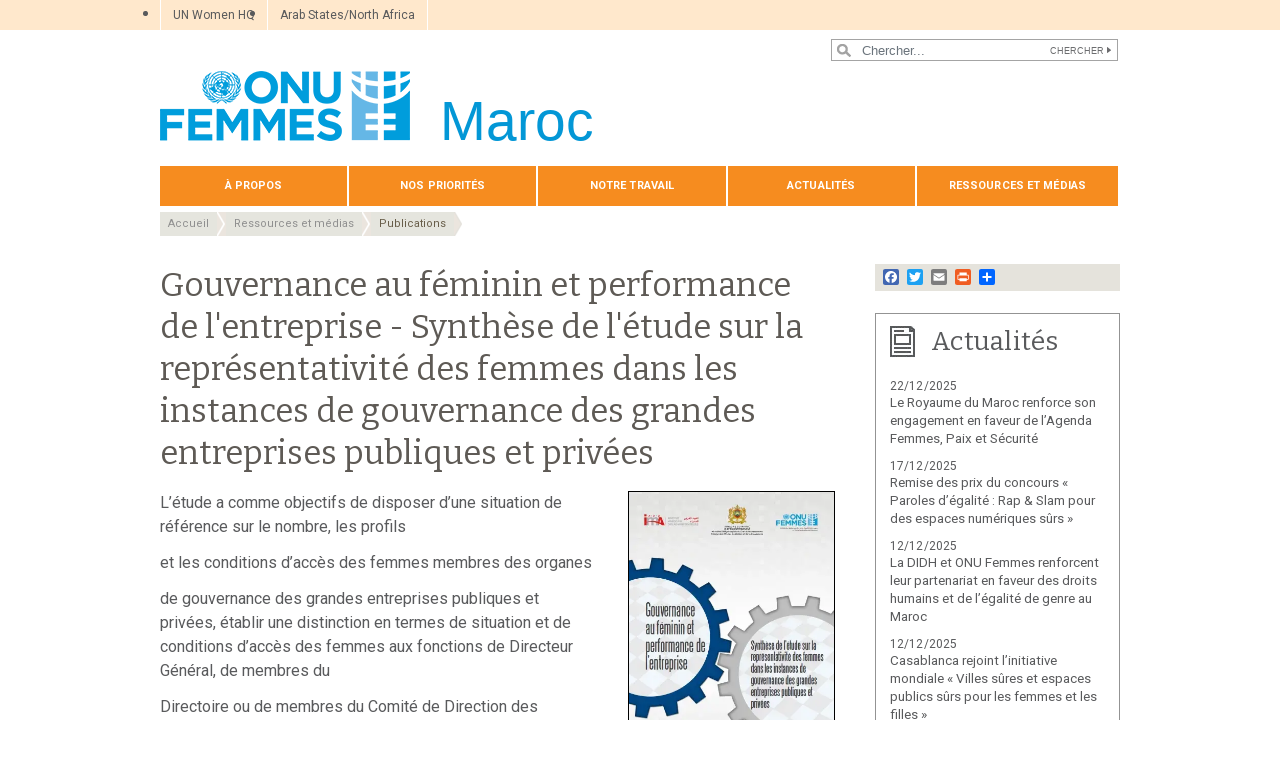

--- FILE ---
content_type: text/html; charset=UTF-8
request_url: https://morocco.unwomen.org/fr/ressources-medias/publications/2018/01/gouvernance-au-feminin-et-performance-de-l-entreprise-maroc
body_size: 12127
content:

<!DOCTYPE html>
<html lang="fr" dir="ltr" prefix="content: http://purl.org/rss/1.0/modules/content/  dc: http://purl.org/dc/terms/  foaf: http://xmlns.com/foaf/0.1/  og: http://ogp.me/ns#  rdfs: http://www.w3.org/2000/01/rdf-schema#  schema: http://schema.org/  sioc: http://rdfs.org/sioc/ns#  sioct: http://rdfs.org/sioc/types#  skos: http://www.w3.org/2004/02/skos/core#  xsd: http://www.w3.org/2001/XMLSchema# " class="h-100">
  <head>
    <title>Gouvernance au féminin et performance de l&#039;entreprise - Synthèse de l&#039;étude sur la représentativité des femmes dans les instances de gouvernance des grandes entreprises publiques et privées | UN Women</title>
    <meta charset="utf-8" />
<script async src="https://www.googletagmanager.com/gtag/js?id=G-WRVC3BFLE0"></script>
<script>window.dataLayer = window.dataLayer || [];function gtag(){dataLayer.push(arguments)};gtag("js", new Date());gtag("set", "developer_id.dMDhkMT", true);gtag("config", "G-WRVC3BFLE0", {"groups":"default","page_placeholder":"PLACEHOLDER_page_location","allow_ad_personalization_signals":false});</script>
<meta name="abstract" content="L’étude a comme objectifs de disposer d’une situation de référence sur le nombre, les profils et les conditions d’accès des femmes membres des organesde gouvernance des grandes entreprises publiques et privées, établir une distinction en termes de situation et de conditions d’accès des femmes aux fonctions de Directeur Général, de membres du Directoire ou de membres du Comité de Direction des grandes entreprises au Maroc, identifier les entraves et les facteurs incitatifs à la présence desfemmes dans les instances de gouvernance des grandes entreprises." />
<link rel="canonical" href="https://morocco.unwomen.org/fr/ressources-medias/publications/2018/01/gouvernance-au-feminin-et-performance-de-l-entreprise-maroc" />
<meta name="robots" content="index, follow" />
<meta property="og:site_name" content="ONU Femmes – Maroc" />
<meta property="og:type" content="article" />
<meta property="og:url" content="https://morocco.unwomen.org/fr/ressources-medias/publications/2018/01/gouvernance-au-feminin-et-performance-de-l-entreprise-maroc" />
<meta property="og:title" content="Gouvernance au féminin et performance de l&#039;entreprise - Synthèse de l&#039;étude sur la représentativité des femmes dans les instances de gouvernance des grandes entreprises publiques et privées" />
<meta property="og:description" content="L’étude a comme objectifs de disposer d’une situation de référence sur le nombre, les profils et les conditions d’accès des femmes membres des organesde gouvernance des grandes entreprises publiques et privées, établir une distinction en termes de situation et de conditions d’accès des femmes aux fonctions de Directeur Général, de membres du Directoire ou de membres du Comité de Direction des grandes entreprises au Maroc, identifier les entraves et les facteurs incitatifs à la présence desfemmes dans les instances de gouvernance des grandes entreprises." />
<meta property="og:image" content="https://morocco.unwomen.org/sites/default/files/Field%20Office%20Morocco/Images/Publications/2018/01/Couverture_representativite_femmes_entreprises.jpg" />
<meta property="og:image" content="https://morocco.unwomen.org/sites/default/files/UN%20Women%20Logos/UN-Women-logo-social-media-1024x512-en.png" />
<meta property="fb:app_id" content="488769704655473" />
<meta name="twitter:card" content="summary_large_image" />
<meta name="twitter:description" content="L’étude a comme objectifs de disposer d’une situation de référence sur le nombre, les profils et les conditions d’accès des femmes membres des organesde gouvernance des grandes entreprises publiques et privées, établir une distinction en termes de situation et de conditions d’accès des femmes aux fonctions de Directeur Général, de membres du Directoire ou de membres du Comité de Direction des grandes entreprises au Maroc, identifier les entraves et les facteurs incitatifs à la présence desfemmes dans les instances de gouvernance des grandes entreprises." />
<meta name="twitter:site" content="@onufemmes" />
<meta name="twitter:image" content="https://morocco.unwomen.org/sites/default/files/Field%20Office%20Morocco/Images/Publications/2018/01/Couverture_representativite_femmes_entreprises.jpg" />
<meta name="Generator" content="Drupal 10 (https://www.drupal.org)" />
<meta name="MobileOptimized" content="width" />
<meta name="HandheldFriendly" content="true" />
<meta name="viewport" content="width=device-width, initial-scale=1.0" />
<link rel="icon" href="/themes/custom/unw_theme/favicon.ico" type="image/vnd.microsoft.icon" />
<link rel="alternate" hreflang="fr" href="https://morocco.unwomen.org/fr/ressources-medias/publications/2018/01/gouvernance-au-feminin-et-performance-de-l-entreprise-maroc" />
<script>window.a2a_config=window.a2a_config||{};a2a_config.callbacks=[];a2a_config.overlays=[];a2a_config.templates={};</script>

    <link rel="stylesheet" media="all" href="/sites/default/files/css/css_5qHsgwA-_l-7JrZ_mDCTPAnfJzMMu9dZ8E20iPP1ZU0.css?delta=0&amp;language=fr&amp;theme=unw_theme&amp;include=[base64]" />
<link rel="stylesheet" media="all" href="/sites/default/files/css/css_AJWCXWArFbC_tX4cPfhd1D51xZG0-7tyNFlntBx_LuE.css?delta=1&amp;language=fr&amp;theme=unw_theme&amp;include=[base64]" />
<link rel="stylesheet" media="all" href="//fonts.googleapis.com/css2?family=Bitter:wght@200;300;400;600&amp;family=Roboto:wght@100;300;400;500;700&amp;display=swap" />
<link rel="stylesheet" media="all" href="/sites/default/files/css/css_T5G8tr7qtNarb381zjNS4EXwKA3GnL_mOZJ5hFL9wW8.css?delta=3&amp;language=fr&amp;theme=unw_theme&amp;include=[base64]" />
<link rel="stylesheet" media="print" href="/sites/default/files/css/css_bUJFdSp8L3eHQK_Hu56M2GYVe2gcz3v_y7yijJjVqkA.css?delta=4&amp;language=fr&amp;theme=unw_theme&amp;include=[base64]" />
<link rel="stylesheet" media="all" href="/sites/default/files/css/css_neyGbl8ihjHebg_hDC8xW966lZLEN7IJ2afOJrI_KRc.css?delta=5&amp;language=fr&amp;theme=unw_theme&amp;include=[base64]" />
<link rel="stylesheet" media="all" href="/sites/default/files/css/css_rr0CCp8jThvz83ZcN5qdMgpHnrEH1rQlgjMr8D1x5ng.css?delta=6&amp;language=fr&amp;theme=unw_theme&amp;include=[base64]" />

    
  </head>
  <body class="morocco-unwomen path-node page-node-type-publication   d-flex flex-column h-100">
        
      <div class="dialog-off-canvas-main-canvas d-flex flex-column h-100" data-off-canvas-main-canvas>
    

  <div class="header-top">
      <div class="region region-header-top">
    <div id="block-topheadertoarabstatesregionaloffice" class="top-header-ro block--type-basic block block-block-content block-block-content32bf9ad9-eb46-4151-ad2b-06d4182f4855">
  
    
      
            <div class="clearfix text-formatted field field--name-body field--type-text-with-summary field--label-hidden field__item"><ul>
	<li><a href="https://www.unwomen.org/">UN Women HQ</a></li>
	<li><a href="http://arabstates.unwomen.org/en">Arab States/North Africa</a></li>
</ul>
</div>
      
  </div>
<div class="language-switcher-language-url block block-language block-language-blocklanguage-interface" id="block-languageswitcher" role="navigation">
  
    
      
  </div>

  </div>

  </div>

<header>
    <div class="region region-header">
    <div class="views-exposed-form bef-exposed-form search-block-header block block-views block-views-exposed-filter-blocksearch-content-page-1" data-drupal-selector="views-exposed-form-search-content-page-1" id="block-exposedformsearch-contentpage-1-2">
  
    
      <form action="/fr/search-results" method="get" id="views-exposed-form-search-content-page-1" accept-charset="UTF-8">
  
<div class="search-results-bar">
    <div class="search-form-bar">
        <div class="form--results">
            <div class="results-count">502</div>
            <div class="results-text">résultats trouvés</div>
        </div>
        <div class="form--inline">
          <div class="js-form-item form-item js-form-type-textfield form-type-textfield js-form-item-search-api-fulltext form-item-search-api-fulltext">
      
        
  <input placeholder="Chercher..." data-drupal-selector="edit-search-api-fulltext" type="text" id="edit-search-api-fulltext" name="search_api_fulltext" value="" size="30" maxlength="128" class="form-text form-control" />


        </div>
<div data-drupal-selector="edit-actions" class="form-actions js-form-wrapper form-wrapper" id="edit-actions">
  <input data-drupal-selector="edit-submit-search-content" type="submit" id="edit-submit-search-content" value="Chercher" class="button js-form-submit form-submit btn btn-primary" />

</div>

        </div>
    </div>
    
</div>
</form>

  </div>

  </div>


    <nav class="navbar navbar-expand-lg   ">
    <div class="container row mx-auto">
      <div class="col-12 p-0">
        <div class="region region-nav-branding">
    
<div id="block-headerlogomaroc" class="block-header-logo block--type-image-and-text block block-block-content block-block-content4f0b74c3-d6c9-483d-8646-c11830cbf54b text-size-large">
    <a href="https://morocco.unwomen.org/fr" title="ONU Femmes">
      
            <div class="field field--name-field-media-logo field--type-entity-reference field--label-hidden field__item">  <img loading="lazy" src="/sites/default/files/2023-12/UN-Women-logo-blue-fr.png?t=1733926358" width="250" height="70" alt="ONU Femmes" typeof="foaf:Image" />

</div>
      
            <div class="field field--name-field-block-country field--type-string field--label-hidden field__item">Maroc</div>
      
    </a>
</div>
  </div>

      </div>

      <div class="col-md-auto p-0" id="navbar-main">
        <button class="navbar-toggler collapsed" type="button" data-toggle="collapse"
                data-target="#navbarSupportedContent" aria-controls="navbarSupportedContent"
                aria-expanded="false" aria-label="Toggle navigation">
          <span class="navbar-toggler-icon"></span>
        </button>
      </div>

      <div class="collapse navbar-collapse col-12 col-md-auto p-0 justify-content-end" id="navbarSupportedContent">
          <div class="region region-nav-main">
    <nav role="navigation" aria-labelledby="block-domainmenuforunwomenmoroccomain-menu" id="block-domainmenuforunwomenmoroccomain" class="block block-menu navigation menu--dm12785770-main">
            
  <h5 class="visually-hidden" id="block-domainmenuforunwomenmoroccomain-menu">Domain menu for UN Women Morocco (main)</h5>
  

        
      
          <ul class="nav navbar-nav">
    
                <li class="nav-item menu-item--expanded dropdown">
                          <a href="/fr/a-propos" class="nav-link dropdown-toggle nav-link--fr-a-propos" aria-expanded="false" aria-haspopup="true" data-drupal-link-system-path="node/24311">À propos</a>
                
          <ul class="dropdown-menu dropdown-menu-first">
    
                <li class="dropdown-item">
                          <a href="/fr/a-propos/onu-femmes" class="nav-link--fr-a-propos-onu-femmes" data-drupal-link-system-path="node/41131">À propos d’ONU Femmes</a>
              </li>
                <li class="dropdown-item">
                          <a href="/fr/a-propos/directrice-executive" class="nav-link--fr-a-propos-directrice-executive" data-drupal-link-system-path="node/38962">Directrice exécutive</a>
              </li>
                <li class="dropdown-item">
                          <a href="/fr/a-propos/onu-femmes-maroc" class="nav-link--fr-a-propos-onu-femmes-maroc" data-drupal-link-system-path="node/8892">ONU Femmes Maroc</a>
              </li>
                <li class="dropdown-item">
                          <a href="/fr/a-propos/representante" class="nav-link--fr-a-propos-representante" data-drupal-link-system-path="node/8893">Représentante</a>
              </li>
                <li class="dropdown-item">
                          <a href="/fr/a-propos/documents-dorientation" class="nav-link--fr-a-propos-documents-dorientation" data-drupal-link-system-path="node/39032">Documents d’orientation</a>
              </li>
                <li class="dropdown-item menu-item--expanded dropdown">
                          <a href="/fr/a-propos/responsabilisation-1" class="dropdown-toggle nav-link--fr-a-propos-responsabilisation-1" aria-expanded="false" aria-haspopup="true" data-drupal-link-system-path="node/38963">Responsabilisation</a>
                
          <ul class="dropdown-menu dropdown-menu-second">
    
                <li class="dropdown-item">
                          <a href="/fr/a-propos/responsabilisation/enquetes" class="nav-link--fr-a-propos-responsabilisation-enquetes" data-drupal-link-system-path="node/39031">Enquêtes</a>
              </li>
        </ul>
  
              </li>
                <li class="dropdown-item">
                          <a href="/fr/a-propos/recrutement" class="nav-link--fr-a-propos-recrutement" data-drupal-link-system-path="node/56902">Recrutement</a>
              </li>
                <li class="dropdown-item">
                          <a href="/fr/a-propos/acquisitions" class="nav-link--fr-a-propos-acquisitions" data-drupal-link-system-path="node/54808">Appels d’offres</a>
              </li>
                <li class="dropdown-item">
                          <a href="/fr/a-propos/contactez-nous" class="nav-link--fr-a-propos-contactez-nous" data-drupal-link-system-path="node/8895">Contactez-nous</a>
              </li>
        </ul>
  
              </li>
                <li class="nav-item menu-item--expanded dropdown">
                          <a href="/fr/nos-priorites" class="nav-link dropdown-toggle nav-link--fr-nos-priorites" aria-expanded="false" aria-haspopup="true" data-drupal-link-system-path="node/24313">Nos priorités</a>
                
          <ul class="dropdown-menu dropdown-menu-first">
    
                <li class="dropdown-item">
                          <a href="/fr/nos-priorites/leadership-et-participation" class="nav-link--fr-nos-priorites-leadership-et-participation" data-drupal-link-system-path="node/8896">Leadership et participation</a>
              </li>
                <li class="dropdown-item">
                          <a href="/fr/nos-priorites/autonomisation-economique" class="nav-link--fr-nos-priorites-autonomisation-economique" data-drupal-link-system-path="node/8862">Autonomisation économique</a>
              </li>
                <li class="dropdown-item">
                          <a href="/fr/nos-priorites/violences-faites-aux-femmes" class="nav-link--fr-nos-priorites-violences-faites-aux-femmes" data-drupal-link-system-path="node/8897">Violences faites aux femmes</a>
              </li>
                <li class="dropdown-item">
                          <a href="/fr/nos-priorites/paix-et-securite" class="nav-link--fr-nos-priorites-paix-et-securite" data-drupal-link-system-path="node/32257">Paix et sécurité</a>
              </li>
                <li class="dropdown-item">
                          <a href="/fr/nos-priorites/gouvernance-et-planification" class="nav-link--fr-nos-priorites-gouvernance-et-planification" data-drupal-link-system-path="node/8899">Gouvernance et planification</a>
              </li>
                <li class="dropdown-item menu-item--expanded dropdown">
                          <a href="/fr/nos-priorites/post-2015" class="dropdown-toggle nav-link--fr-nos-priorites-post-2015" aria-expanded="false" aria-haspopup="true" data-drupal-link-system-path="node/8865">Programme de développement durable d’ici 2030</a>
                
          <ul class="dropdown-menu dropdown-menu-second">
    
                <li class="dropdown-item">
                          <a href="/fr/nos-priorites/post-2015/un-women-position" class="nav-link--fr-nos-priorites-post-2015-un-women-position" data-drupal-link-system-path="node/8881">Position d’ONU Femmes</a>
              </li>
                <li class="dropdown-item">
                          <a href="/fr/nos-priorites/post-2015/why-goal-5-matters" class="nav-link--fr-nos-priorites-post-2015-why-goal-5-matters" data-drupal-link-system-path="node/8882">Importance de l’Objectif 5</a>
              </li>
                <li class="dropdown-item">
                          <a href="/fr/nos-priorites/post-2015/sustainable-development-goals" class="nav-link--fr-nos-priorites-post-2015-sustainable-development-goals" data-drupal-link-system-path="node/8883">Processus d’identification les ODD</a>
              </li>
                <li class="dropdown-item">
                          <a href="/fr/nos-priorites/post-2015/un-system-contributions" class="nav-link--fr-nos-priorites-post-2015-un-system-contributions" data-drupal-link-system-path="node/8884">Contributions au programme pour l’après-2015</a>
              </li>
        </ul>
  
              </li>
                <li class="dropdown-item">
                          <a href="/fr/nos-priorites/appui-intergouvernemental" class="nav-link--fr-nos-priorites-appui-intergouvernemental" data-drupal-link-system-path="node/56906">Appui intergouvernemental</a>
              </li>
                <li class="dropdown-item">
                          <a href="/fr/nos-priorites/coordination-onu" class="nav-link--fr-nos-priorites-coordination-onu" data-drupal-link-system-path="node/56910">Coordination du système des Nations Unies</a>
              </li>
        </ul>
  
              </li>
                <li class="nav-item menu-item--expanded dropdown">
                          <a href="/fr/notre-travail" class="nav-link dropdown-toggle nav-link--fr-notre-travail" aria-expanded="false" aria-haspopup="true" data-drupal-link-system-path="node/24312">Notre travail</a>
                
          <ul class="dropdown-menu dropdown-menu-first">
    
                <li class="dropdown-item">
                          <a href="/fr/notre-travail/maroc" class="nav-link--fr-notre-travail-maroc" data-drupal-link-system-path="node/24606">Maroc</a>
              </li>
                <li class="dropdown-item menu-item--expanded dropdown">
                          <a href="/fr/notre-travail/partenaires" class="dropdown-toggle nav-link--fr-notre-travail-partenaires" aria-expanded="false" aria-haspopup="true" data-drupal-link-system-path="node/8901">Partenaires</a>
                
          <ul class="dropdown-menu dropdown-menu-second">
    
                <li class="dropdown-item">
                          <a href="/fr/notre-travail/partenaires/maroc" class="nav-link--fr-notre-travail-partenaires-maroc" data-drupal-link-system-path="node/8905">Maroc</a>
              </li>
        </ul>
  
              </li>
                <li class="dropdown-item">
                          <a href="/fr/notre-travail/le-systeme-des-nations-unies-au-maghreb" class="nav-link--fr-notre-travail-le-systeme-des-nations-unies-au-maghreb" data-drupal-link-system-path="node/8902">Le système des Nations Unies au Maghreb</a>
              </li>
                <li class="dropdown-item">
                          <a href="/fr/notre-travail/onu-femmes-dans-le-monde" class="nav-link--fr-notre-travail-onu-femmes-dans-le-monde" data-drupal-link-system-path="node/8903">ONU Femmes dans le monde</a>
              </li>
        </ul>
  
              </li>
                <li class="nav-item menu-item--expanded dropdown">
                          <a href="/fr/actualites-evenements" class="nav-link dropdown-toggle nav-link--fr-actualites-evenements" aria-expanded="false" aria-haspopup="true" data-drupal-link-system-path="node/37656">Actualités</a>
                
          <ul class="dropdown-menu dropdown-menu-first">
    
                <li class="dropdown-item">
                          <a href="/fr/actualites-evenements/actualites" class="nav-link--fr-actualites-evenements-actualites" data-drupal-link-system-path="news-and-events/stories">Actualités</a>
              </li>
        </ul>
  
              </li>
                <li class="nav-item menu-item--expanded dropdown">
                          <a href="/fr/ressources-medias" class="nav-link dropdown-toggle nav-link--fr-ressources-medias" aria-expanded="false" aria-haspopup="true" data-drupal-link-system-path="node/37657">Ressources et médias</a>
                
          <ul class="dropdown-menu dropdown-menu-first">
    
                <li class="dropdown-item">
                          <a href="/fr/ressources-medias/publications" class="nav-link--fr-ressources-medias-publications" data-drupal-link-system-path="digital-library/publications">Publications</a>
              </li>
                <li class="dropdown-item">
                          <a href="/ressources-medias/multimedia" class="nav-link--ressources-medias-multimedia">Multimédia</a>
              </li>
                <li class="dropdown-item">
                          <a href="/ressources-medias/guiding-documents" class="nav-link--ressources-medias-guiding-documents">Documents de référence</a>
              </li>
                <li class="dropdown-item">
                          <a href="/fr/ressources-medias/bulletin-d-information" class="nav-link--fr-ressources-medias-bulletin-d-information" data-drupal-link-system-path="node/8907">Bulletin d’information</a>
              </li>
                <li class="dropdown-item">
                          <a href="/fr/ressources-medias/videos" class="nav-link--fr-ressources-medias-videos" data-drupal-link-system-path="digital-library/videos">Vidéos</a>
              </li>
        </ul>
  
              </li>
        </ul>
  


  </nav>

  </div>

        
      </div>
    </div>
  </nav>
  
</header>

<main role="main">
  <a id="main-content" tabindex="-1"></a>
  
  
  

  <div class="container">
            <div class="region region-breadcrumb">
    <div id="block-unw-theme-breadcrumbs" class="block block-system block-system-breadcrumb-block">
  
    
        <nav role="navigation" aria-labelledby="system-breadcrumb">
    <h2 id="system-breadcrumb" class="visually-hidden">Fil d'Ariane</h2>
    <ol class="breadcrumb">
          <li class="breadcrumb-item">
                  <a href="/fr">Accueil</a>
              </li>
          <li class="breadcrumb-item">
                  <a href="https://morocco.unwomen.org/fr/ressources-medias">Ressources et médias</a>
              </li>
          <li class="breadcrumb-item">
                  <a href="https://morocco.unwomen.org/fr/ressources-medias/publications">Publications</a>
              </li>
        </ol>
  </nav>

  </div>
<div data-drupal-messages-fallback class="hidden"></div>

  </div>

        <div class="row no-gutters">
            <div class="order-2 col-12">
          <div class="region region-content">
    <div id="block-unw-theme-content" class="block block-system block-system-main-block">
  
    
      

<div data-history-node-id="8030" class="node node--type-publication node--view-mode-full ds-2col clearfix">

  

  <div class="group-left">
    <h1>Gouvernance au féminin et performance de l'entreprise - Synthèse de l'étude sur la représentativité des femmes dans les instances de gouvernance des grandes entreprises publiques et privées</h1>
    
    <div class="doc-description">
      <a href="#view">
        
            <div class="field field--name-field-media-image field--type-entity-reference field--label-hidden field__item"><article class="media media--type-image media--view-mode-default">
  
      <figure class="img-container">
    
  <div class="field field--name-field-media-image field--type-image field--label-visually_hidden">
    <div class="field__label visually-hidden">Image</div>
              <div class="field__item">  <img loading="lazy" src="/sites/default/files/styles/webp_only/public/Field%20Office%20Morocco/Images/Publications/2018/01/Couverture_representativite_femmes_entreprises.jpg.webp?itok=J1GeH8NP" width="401" height="584" alt="Representativité_femmes_entreprises" title="Couverture_representativite_femmes_entreprises.jpg" typeof="foaf:Image" class="image-style-webp-only" />


</div>
          </div>

          </figure>
  </article>
</div>
      
      </a>
      <div>
        
        
            <div class="clearfix text-formatted field field--name-body field--type-text-with-summary field--label-hidden field__item"><p>L&rsquo;&eacute;tude a comme objectifs de disposer d&rsquo;une situation de r&eacute;f&eacute;rence sur le nombre, les profils</p><p>et les conditions d&rsquo;acc&egrave;s des femmes membres des organes</p><p>de gouvernance des grandes entreprises publiques et priv&eacute;es, &eacute;tablir une distinction en termes de situation et de conditions d&rsquo;acc&egrave;s des femmes aux fonctions de Directeur G&eacute;n&eacute;ral, de membres du</p><p>Directoire ou de membres du Comit&eacute; de Direction des grandes</p><p>entreprises au Maroc, identifier les entraves et les facteurs incitatifs &agrave; la pr&eacute;sence des</p><p>femmes dans les instances de gouvernance des grandes entreprises.</p><p>&nbsp;</p><p><a href="/sites/default/files/Field%20Office%20Morocco/Documents/Publications/2018/1/Synthese%20de%20letudeGouvernance%20au%20feminin.pdf">Fran&ccedil;ais</a></p><p><a href="/sites/default/files/Field%20Office%20Morocco/Documents/Publications/2018/1/Femmes_instances_gouvernance_des_entreprises_English.pdf">Anglais</a></p><p><a href="/sites/default/files/Field%20Office%20Morocco/Documents/Publications/2018/1/Femmes_instances_gouvernance_des_entreprises_Arabe.pdf">Arabe</a></p></div>
      

                
        <h2>Informations bibliographiques</h2>
                  <div class="mb-2 semi-colon-terms"><strong>Couverture géographique:</strong>

                              <a href="/fr/digital-library/publications?f[0]=region_publications:1294">
                    États arabes / Afrique du Nord</a>
                                  <a href="/fr/digital-library/publications?f[0]=country_publications:1641">
                    Maroc</a>
                          </div>
        
                  <div class="mb-2 semi-colon-terms"><strong>Thèmes:</strong>

                              <a href="/fr/digital-library/publications?f[0]=subject_area_publications:1312">
                    Égalité et inégalité entre les sexes</a>
                          </div>
        
                  <div class="mb-2 semi-colon-terms"><strong>Type de ressource:</strong>

                              <a href="/fr/digital-library/publications?f[0]=resource_type_publications:2108">
                    Etudes de cas</a>
                          </div>
        
        
        
        <div class="publication-year field field--label-inline clearfix">
          <div class="field__label">Année de publication</div>2013
        </div>

        
        

        
                  <div class="mb-2 semi-colon-terms"><strong>Entités éditrices:</strong>

                              <a href="/fr/digital-library/publications?f[0]=published_by:2215">
                    Entité des Nations Unies pour l&#039;égalité des sexes et l&#039;autonomisation des femmes</a>
                          </div>
        
        
      </div>
    </div>
  </div>

  <div class="group-right">
      <div class="region region-right-content">
    <div id="block-addtoanybuttons" class="block block-addtoany block-addtoany-block">
  
    
      <span class="a2a_kit a2a_kit_size_16 addtoany_list" data-a2a-url="https://morocco.unwomen.org/fr/ressources-medias/publications/2018/01/gouvernance-au-feminin-et-performance-de-l-entreprise-maroc" data-a2a-title="Gouvernance au féminin et performance de l&#039;entreprise - Synthèse de l&#039;étude sur la représentativité des femmes dans les instances de gouvernance des grandes entreprises publiques et privées"><a class="a2a_button_facebook"></a><a class="a2a_button_twitter"></a><a class="a2a_button_email"></a><a class="a2a_button_print"></a><a class="a2a_dd addtoany_share" href="https://www.addtoany.com/share#url=https%3A%2F%2Fmorocco.unwomen.org%2Ffr%2Fressources-medias%2Fpublications%2F2018%2F01%2Fgouvernance-au-feminin-et-performance-de-l-entreprise-maroc&amp;title=Gouvernance%20au%20f%C3%A9minin%20et%20performance%20de%20l%27entreprise%20-%20Synth%C3%A8se%20de%20l%27%C3%A9tude%20sur%20la%20repr%C3%A9sentativit%C3%A9%20des%20femmes%20dans%20les%20instances%20de%20gouvernance%20des%20grandes%20entreprises%20publiques%20et%20priv%C3%A9es"></a></span>

  </div>

  </div>

    
      <div class="field field--name-field-builder-right field--type-entity-reference-revisions field--label-hidden field__items">
              <div class="field__item">  <div class="paragraph paragraph--type--listing-reference paragraph--view-mode--default">
          <div class='d-flex component-header'>
                  <div class="field field--name-field-component-icon field--type-list-string field--label-hidden news field__item">news</div>
                          <h5 class='component-title large-size'>Actualités</h5>
              </div>
      <div class="view view-latest-news view-id-latest_news view-display-id-block_1 js-view-dom-id-75b28c7e614cf8e77ab148d06d1400d13d265a2be85fe57a8f849968f223c8d8">
  
    
      
      <div class="view-content">
          <div class="views-row"><div class="views-field views-field-field-story-publication-date"><span class="field-content">22/12/2025</span></div><div class="views-field views-field-nothing"><span class="field-content">  <a href="/fr/stories/nouvelle/2025/12/le-royaume-du-maroc-renforce-son-engagement-en-faveur-de-lagenda-femmes-paix-et-securite">Le Royaume du Maroc renforce son engagement en faveur de l’Agenda Femmes, Paix et Sécurité </a>
</span></div></div>
    <div class="views-row"><div class="views-field views-field-field-story-publication-date"><span class="field-content">17/12/2025</span></div><div class="views-field views-field-nothing"><span class="field-content">  <a href="/fr/stories/nouvelle/2025/12/remise-des-prix-du-concours-paroles-degalite-rap-slam-pour-des-espaces-numeriques-surs">Remise des prix du concours  « Paroles d’égalité : Rap &amp; Slam pour des espaces numériques sûrs »</a>
</span></div></div>
    <div class="views-row"><div class="views-field views-field-field-story-publication-date"><span class="field-content">12/12/2025</span></div><div class="views-field views-field-nothing"><span class="field-content">  <a href="/fr/stories/annonce/2025/12/la-didh-et-onu-femmes-renforcent-leur-partenariat-en-faveur-des-droits-humains-et-de-legalite-de-genre-au-maroc">La DIDH et ONU Femmes renforcent leur partenariat en faveur des droits humains et de l’égalité de genre au Maroc
</a>
</span></div></div>
    <div class="views-row"><div class="views-field views-field-field-story-publication-date"><span class="field-content">12/12/2025</span></div><div class="views-field views-field-nothing"><span class="field-content">  <a href="/fr/stories/nouvelle/2025/12/casablanca-rejoint-linitiative-mondiale-villes-sures-et-espaces-publics-surs-pour-les-femmes-et-les-filles">Casablanca rejoint l’initiative mondiale « Villes sûres et espaces publics sûrs pour les femmes et les filles » </a>
</span></div></div>
    <div class="views-row"><div class="views-field views-field-field-story-publication-date"><span class="field-content">08/12/2025</span></div><div class="views-field views-field-nothing"><span class="field-content">  <a href="/fr/stories/nouvelle/2025/12/un-nouveau-programme-pour-renforcer-la-protection-et-laccompagnement-des-survivantes-de-violence-au-maroc">Un nouveau programme pour renforcer la protection et l’accompagnement des survivantes de violence au Maroc</a>
</span></div></div>

    </div>
  
          <div class="more-link"><a href="/fr/actualites-evenements/actualites">Plus de nouvelles</a></div>

      </div>

      </div>
</div>
          </div>
  
  </div>

</div>


  </div>

  </div>

      </div>
    </div>
  </div>

</main>

<footer class="    ">
  <div class="container">
      <div class="region region-footer">
    <nav role="navigation" aria-labelledby="block-domainmenuforunwomenmoroccosocial-menu" id="block-domainmenuforunwomenmoroccosocial" class="menu--social-media block block-menu navigation menu--domain-menu-for-un-women-morocco">
    
    <h5 id="block-domainmenuforunwomenmoroccosocial-menu">Suivez-nous</h5>
  

        

  <ul data-region="footer" class="menu menu-level-0">
                  
        <li class="menu-item">
          <a href="https://www.facebook.com/onufemmesmaroc/">Facebook</a>
                                
  
  <div class="menu_link_content menu-link-contentdomain-menu-for-un-women-morocco view-mode-default menu-dropdown menu-dropdown-0 menu-type-default">
              
            <div class="field field--name-field-icon field--type-image field--label-hidden field__item">  <img loading="lazy" src="/sites/default/files/2021-05/footer-facebook_10.png?t=1642408405" width="40" height="40" alt="facebook_icon" typeof="foaf:Image" />

</div>
      
      </div>



                  </li>
                      
        <li class="menu-item">
          <a href="https://twitter.com/onufemmesmaroc">Twitter</a>
                                
  
  <div class="menu_link_content menu-link-contentdomain-menu-for-un-women-morocco view-mode-default menu-dropdown menu-dropdown-0 menu-type-default">
              
            <div class="field field--name-field-icon field--type-image field--label-hidden field__item">  <img loading="lazy" src="/sites/default/files/2021-05/footer-twitter_10.png?t=1642408405" width="40" height="40" alt="icon_twitter" typeof="foaf:Image" />

</div>
      
      </div>



                  </li>
                      
        <li class="menu-item">
          <a href="https://linkedin.com/company/un-women">Linkedin</a>
                                
  
  <div class="menu_link_content menu-link-contentdomain-menu-for-un-women-morocco view-mode-default menu-dropdown menu-dropdown-0 menu-type-default">
              
            <div class="field field--name-field-icon field--type-image field--label-hidden field__item">  <img loading="lazy" src="/sites/default/files/2021-05/footer-linkedin_8.png?t=1642408405" width="40" height="40" alt="linkedin_icon" typeof="foaf:Image" />

</div>
      
      </div>



                  </li>
                      
        <li class="menu-item">
          <a href="https://www.youtube.com/playlist?list=PLt6Jq6O7V3eS4bPxmARAzz69hzNFWnv-Y">Youtube</a>
                                
  
  <div class="menu_link_content menu-link-contentdomain-menu-for-un-women-morocco view-mode-default menu-dropdown menu-dropdown-0 menu-type-default">
              
            <div class="field field--name-field-icon field--type-image field--label-hidden field__item">  <img loading="lazy" src="/sites/default/files/2021-05/footer-youtube_10.png?t=1642408405" width="40" height="40" alt="icon_youtube" typeof="foaf:Image" />

</div>
      
      </div>



                  </li>
                      
        <li class="menu-item">
          <a href="https://www.flickr.com/unwomenarabstates/">Flickr</a>
                                
  
  <div class="menu_link_content menu-link-contentdomain-menu-for-un-women-morocco view-mode-default menu-dropdown menu-dropdown-0 menu-type-default">
              
            <div class="field field--name-field-icon field--type-image field--label-hidden field__item">  <img loading="lazy" src="/sites/default/files/2021-05/footer-flickr_8.png?t=1642408405" width="40" height="40" alt="icon_flickr" typeof="foaf:Image" />

</div>
      
      </div>



                  </li>
                      
        <li class="menu-item">
          <a href="https://www.instagram.com/unwomen">Instagram</a>
                                
  
  <div class="menu_link_content menu-link-contentdomain-menu-for-un-women-morocco view-mode-default menu-dropdown menu-dropdown-0 menu-type-default">
              
            <div class="field field--name-field-icon field--type-image field--label-hidden field__item">  <img loading="lazy" src="/sites/default/files/2021-05/footer-instagram_10.png?t=1642408405" width="40" height="40" alt="instagram_icon" typeof="foaf:Image" />

</div>
      
      </div>



                  </li>
                      
        <li class="menu-item">
          <a href="/fr/flux/actualites" title="Flux d’actualités" data-drupal-link-system-path="feeds/news">RSS</a>
                                
  
  <div class="menu_link_content menu-link-contentdomain-menu-for-un-women-morocco view-mode-default menu-dropdown menu-dropdown-0 menu-type-default">
              
            <div class="field field--name-field-icon field--type-image field--label-hidden field__item">  <img loading="lazy" src="/sites/default/files/2021-05/footer-rss_9.png?t=1642408405" width="40" height="40" alt="rss_icon" typeof="foaf:Image" />

</div>
      
      </div>



                  </li>
                      
        <li class="menu-item">
          <a href="https://donate.unwomen.org/en">Donate</a>
                                
  
  <div class="menu_link_content menu-link-contentdomain-menu-for-un-women-morocco view-mode-default menu-dropdown menu-dropdown-0 menu-type-default">
              
            <div class="field field--name-field-icon field--type-image field--label-hidden field__item">  <img loading="lazy" src="/sites/default/files/2021-05/footer-donate_9.png?t=1642408405" width="80" height="40" alt="donate_icon" typeof="foaf:Image" />

</div>
      
      </div>



                  </li>
          </ul>


  </nav>

  </div>

  </div>
  <div class="sub-footer">
    <div class="logo-copyright">
      <a href="https://morocco.unwomen.org/fr"  title="ONU Femmes">
        
<div id="block-blockfooterlogo" class="block-footer-logo block--type-image-and-text block block-block-content block-block-content5dde3e75-1782-4fe3-851b-6e0578ace0b5">
    <a href="https://morocco.unwomen.org/fr" title="ONU Femmes">
      
            <div class="field field--name-field-media-logo field--type-entity-reference field--label-hidden field__item">  <img loading="lazy" src="/sites/default/files/2023-11/unw-logo-footer-fr.png?t=1700165655" width="109" height="31" alt="ONU Femmes" typeof="foaf:Image" />

</div>
      
    </a>
</div>
      </a>
      <div class="copyright"><div id="block-copyright" class="block--type-basic block block-block-content block-block-content2f8e51cf-b56f-40fe-bac6-cae0a5ef7b96">
  
    
      
            <div class="clearfix text-formatted field field--name-body field--type-text-with-summary field--label-hidden field__item"><p><a href="/fr/copyright">Copyright</a>&nbsp;©&nbsp;<a href="https://www.unwomen.org/fr">ONU Femmes</a></p>
</div>
      
  </div>
</div>
    </div>
      <div class="region region-sub-footer">
    <nav role="navigation" aria-labelledby="block-domainmenuforunwomenmoroccoalt-menu" id="block-domainmenuforunwomenmoroccoalt" class="block block-menu navigation menu--dm12785770-alt">
            
  <h5 class="visually-hidden" id="block-domainmenuforunwomenmoroccoalt-menu">Domain menu for UN Women Morocco (alt)</h5>
  

        
              <ul class="nav navbar-nav">
              
            
      <li class="nav-item">
        <a href="/fr/conditions-dutilisation" class="nav-link" data-drupal-link-system-path="node/37807">Conditions d’utilisation</a>
              </li>
          
            
      <li class="nav-item">
        <a href="/fr/confidentialite-de-linformation" class="nav-link" data-drupal-link-system-path="node/38405">Confidentialité</a>
              </li>
          
            
      <li class="nav-item">
        <a href="https://www.unwomen.org/fr/securite-de-linformation" class="nav-link">Sécurité de l’information</a>
              </li>
          
            
      <li class="nav-item">
        <a href="/fr/a-propos/responsabilisation/enquetes" class="nav-link" data-drupal-link-system-path="node/39031">Enquêtes</a>
              </li>
          
            
      <li class="nav-item">
        <a href="/fr/a-propos/recrutement" class="nav-link" data-drupal-link-system-path="node/56902">Recrutement</a>
              </li>
          
            
      <li class="nav-item">
        <a href="/fr/a-propos/acquisitions" class="nav-link" data-drupal-link-system-path="node/54808">Appels d’offres</a>
              </li>
          
            
      <li class="nav-item">
        <a href="/fr/a-propos/contactez-nous" class="nav-link" data-drupal-link-system-path="node/8895">Contactez-nous</a>
              </li>
        </ul>
  


  </nav>

  </div>

  </div>
</footer>

  </div>

    <div class="off-canvas-wrapper"><div id="off-canvas">
              <ul>
                    <li class="menu-item--_18c1d98-fc99-4ca6-8e73-7fe4525de30a menu-name--dm12785770-main">
        <a href="/fr/a-propos" data-drupal-link-system-path="node/24311">À propos</a>
                                <ul>
                    <li class="menu-item--f86c4a3b-5326-4347-a665-11fdfc3d6eed menu-name--dm12785770-main">
        <a href="/fr/a-propos/onu-femmes" data-drupal-link-system-path="node/41131">À propos d’ONU Femmes</a>
              </li>
                <li class="menu-item--_250d6b9-c2af-402c-a459-76b903637a21 menu-name--dm12785770-main">
        <a href="/fr/a-propos/directrice-executive" data-drupal-link-system-path="node/38962">Directrice exécutive</a>
              </li>
                <li class="menu-item--ff7324c3-1717-49d1-80cf-b79a77e5fdb3 menu-name--dm12785770-main">
        <a href="/fr/a-propos/onu-femmes-maroc" data-drupal-link-system-path="node/8892">ONU Femmes Maroc</a>
              </li>
                <li class="menu-item--_07a26cf-fefd-4bee-a002-45f25e70ef0b menu-name--dm12785770-main">
        <a href="/fr/a-propos/representante" data-drupal-link-system-path="node/8893">Représentante</a>
              </li>
                <li class="menu-item--de633973-dfe2-4880-b2ed-6570f5929ea2 menu-name--dm12785770-main">
        <a href="/fr/a-propos/documents-dorientation" data-drupal-link-system-path="node/39032">Documents d’orientation</a>
              </li>
                <li class="menu-item--bdd4da7a-7469-4a8c-8359-a49e4feb861e menu-name--dm12785770-main">
        <a href="/fr/a-propos/responsabilisation-1" data-drupal-link-system-path="node/38963">Responsabilisation</a>
                                <ul>
                    <li class="menu-item--b34dc7b5-a5d8-432d-98a1-0555cba5198d menu-name--dm12785770-main">
        <a href="/fr/a-propos/responsabilisation/enquetes" data-drupal-link-system-path="node/39031">Enquêtes</a>
              </li>
        </ul>
  
              </li>
                <li class="menu-item--d4d30b0c-c98d-471a-a9c2-4c7ee07ce3c3 menu-name--dm12785770-main">
        <a href="/fr/a-propos/recrutement" data-drupal-link-system-path="node/56902">Recrutement</a>
              </li>
                <li class="menu-item--_13a8973-8007-44d0-aa8a-d7baa9ca08ee menu-name--dm12785770-main">
        <a href="/fr/a-propos/acquisitions" data-drupal-link-system-path="node/54808">Appels d’offres</a>
              </li>
                <li class="menu-item--_842547c-613a-44c0-9f63-918190cb5fd8 menu-name--dm12785770-main">
        <a href="/fr/a-propos/contactez-nous" data-drupal-link-system-path="node/8895">Contactez-nous</a>
              </li>
        </ul>
  
              </li>
                <li class="menu-item--d2fd39bd-8363-47ae-8b3b-6b59b9a5027d menu-name--dm12785770-main">
        <a href="/fr/nos-priorites" data-drupal-link-system-path="node/24313">Nos priorités</a>
                                <ul>
                    <li class="menu-item--_3e5b0a1-df50-4002-88e0-dade4e164c70 menu-name--dm12785770-main">
        <a href="/fr/nos-priorites/leadership-et-participation" data-drupal-link-system-path="node/8896">Leadership et participation</a>
              </li>
                <li class="menu-item--_3631fa6-4e46-4025-a1d9-a2e2a5ff178c menu-name--dm12785770-main">
        <a href="/fr/nos-priorites/autonomisation-economique" data-drupal-link-system-path="node/8862">Autonomisation économique</a>
              </li>
                <li class="menu-item--_8a48b7e-b502-4741-b7f4-4e3f666f553a menu-name--dm12785770-main">
        <a href="/fr/nos-priorites/violences-faites-aux-femmes" data-drupal-link-system-path="node/8897">Violences faites aux femmes</a>
              </li>
                <li class="menu-item--_cad9f89-5904-48e0-96c8-13684079c4ad menu-name--dm12785770-main">
        <a href="/fr/nos-priorites/paix-et-securite" data-drupal-link-system-path="node/32257">Paix et sécurité</a>
              </li>
                <li class="menu-item--ad53b195-d107-4bc5-aa96-a66cbba565e9 menu-name--dm12785770-main">
        <a href="/fr/nos-priorites/gouvernance-et-planification" data-drupal-link-system-path="node/8899">Gouvernance et planification</a>
              </li>
                <li class="menu-item--_956d1af-9143-4b29-a435-9afa6a3097c4 menu-name--dm12785770-main">
        <a href="/fr/nos-priorites/post-2015" data-drupal-link-system-path="node/8865">Programme de développement durable d’ici 2030</a>
                                <ul>
                    <li class="menu-item--_92c589a-7fc4-404c-9e8d-363ba9060005 menu-name--dm12785770-main">
        <a href="/fr/nos-priorites/post-2015/un-women-position" data-drupal-link-system-path="node/8881">Position d’ONU Femmes</a>
              </li>
                <li class="menu-item--_d8aec3d-a9da-4a11-bfe6-eb5a96c82150 menu-name--dm12785770-main">
        <a href="/fr/nos-priorites/post-2015/why-goal-5-matters" data-drupal-link-system-path="node/8882">Importance de l’Objectif 5</a>
              </li>
                <li class="menu-item--_cc68d06-f688-4189-ad6c-fcfcfe9aee4c menu-name--dm12785770-main">
        <a href="/fr/nos-priorites/post-2015/sustainable-development-goals" data-drupal-link-system-path="node/8883">Processus d’identification les ODD</a>
              </li>
                <li class="menu-item--e60b14e3-0ed6-4288-9eb8-f1fd533f0a9f menu-name--dm12785770-main">
        <a href="/fr/nos-priorites/post-2015/un-system-contributions" data-drupal-link-system-path="node/8884">Contributions au programme pour l’après-2015</a>
              </li>
        </ul>
  
              </li>
                <li class="menu-item--_33e94ad-6903-4f98-98b2-940defee7d20 menu-name--dm12785770-main">
        <a href="/fr/nos-priorites/appui-intergouvernemental" data-drupal-link-system-path="node/56906">Appui intergouvernemental</a>
              </li>
                <li class="menu-item--_f066119-0f80-4dd9-a03d-4ea275e37cb3 menu-name--dm12785770-main">
        <a href="/fr/nos-priorites/coordination-onu" data-drupal-link-system-path="node/56910">Coordination du système des Nations Unies</a>
              </li>
        </ul>
  
              </li>
                <li class="menu-item--_db5778f-6c10-4398-9532-de5922f78f8d menu-name--dm12785770-main">
        <a href="/fr/notre-travail" data-drupal-link-system-path="node/24312">Notre travail</a>
                                <ul>
                    <li class="menu-item--_64376ee-2fb0-40be-94b8-52926e41f81c menu-name--dm12785770-main">
        <a href="/fr/notre-travail/maroc" data-drupal-link-system-path="node/24606">Maroc</a>
              </li>
                <li class="menu-item--_6b4458c-5137-48f5-9c96-95aa207cd038 menu-name--dm12785770-main">
        <a href="/fr/notre-travail/partenaires" data-drupal-link-system-path="node/8901">Partenaires</a>
                                <ul>
                    <li class="menu-item--_b6959f7-5d3b-4c29-bd1f-4a683d38b468 menu-name--dm12785770-main">
        <a href="/fr/notre-travail/partenaires/maroc" data-drupal-link-system-path="node/8905">Maroc</a>
              </li>
        </ul>
  
              </li>
                <li class="menu-item--_3997b54-c012-48c1-a75f-224e44223d61 menu-name--dm12785770-main">
        <a href="/fr/notre-travail/le-systeme-des-nations-unies-au-maghreb" data-drupal-link-system-path="node/8902">Le système des Nations Unies au Maghreb</a>
              </li>
                <li class="menu-item--_b718531-4cc3-484a-ac12-860a5a5afade menu-name--dm12785770-main">
        <a href="/fr/notre-travail/onu-femmes-dans-le-monde" data-drupal-link-system-path="node/8903">ONU Femmes dans le monde</a>
              </li>
        </ul>
  
              </li>
                <li class="menu-item--ec5d1dcc-fa08-409c-8fdc-0dfb301a1412 menu-name--dm12785770-main">
        <a href="/fr/actualites-evenements" data-drupal-link-system-path="node/37656">Actualités</a>
                                <ul>
                    <li class="menu-item--_6b2d083-931a-40a1-bbab-e62cae65a965 menu-name--dm12785770-main">
        <a href="/fr/actualites-evenements/actualites" data-drupal-link-system-path="news-and-events/stories">Actualités</a>
              </li>
        </ul>
  
              </li>
                <li class="menu-item--_24bd5ee-e525-4d9c-a8aa-2962e4a2f9cb menu-name--dm12785770-main">
        <a href="/fr/ressources-medias" data-drupal-link-system-path="node/37657">Ressources et médias</a>
                                <ul>
                    <li class="menu-item--_ff41e97-c0bc-47f7-a662-7c2a717713f0 menu-name--dm12785770-main">
        <a href="/fr/ressources-medias/publications" data-drupal-link-system-path="digital-library/publications">Publications</a>
              </li>
                <li class="menu-item--_9df3e9b-d1d0-486f-8d2d-6111d4106011 menu-name--dm12785770-main">
        <a href="/ressources-medias/multimedia">Multimédia</a>
              </li>
                <li class="menu-item--f7e69c5c-893f-4dfa-844e-c6fce1ae961e menu-name--dm12785770-main">
        <a href="/ressources-medias/guiding-documents">Documents de référence</a>
              </li>
                <li class="menu-item--_aa1a5ad-0267-4984-8e08-2e780c0ed3a8 menu-name--dm12785770-main">
        <a href="/fr/ressources-medias/bulletin-d-information" data-drupal-link-system-path="node/8907">Bulletin d’information</a>
              </li>
                <li class="menu-item--_3d1b6c0-8a61-441e-be8a-384557add244 menu-name--dm12785770-main">
        <a href="/fr/ressources-medias/videos" data-drupal-link-system-path="digital-library/videos">Vidéos</a>
              </li>
        </ul>
  
              </li>
        </ul>
  

</div></div>
    <script type="application/json" data-drupal-selector="drupal-settings-json">{"path":{"baseUrl":"\/","pathPrefix":"fr\/","currentPath":"node\/8030","currentPathIsAdmin":false,"isFront":false,"currentLanguage":"fr"},"pluralDelimiter":"\u0003","suppressDeprecationErrors":true,"responsive_menu":{"position":"left","theme":"theme-dark","pagedim":"pagedim-black","modifyViewport":1,"use_bootstrap":1,"breakpoint":"(min-width: 960px)","drag":0,"custom":{"options":{"navbar":{"title":"UN Women","close":true}}}},"google_analytics":{"account":"G-WRVC3BFLE0","trackOutbound":1,"trackMailto":1,"trackTel":1,"trackDownload":1,"trackDownloadExtensions":"7z|aac|arc|arj|asf|asx|avi|bin|csv|doc(x|m)?|dot(x|m)?|exe|flv|gif|gz|gzip|hqx|jar|jpe?g|js|mp(2|3|4|e?g)|mov(ie)?|msi|msp|pdf|phps|png|ppt(x|m)?|pot(x|m)?|pps(x|m)?|ppam|sld(x|m)?|thmx|qtm?|ra(m|r)?|sea|sit|tar|tgz|torrent|txt|wav|wma|wmv|wpd|xls(x|m|b)?|xlt(x|m)|xlam|xml|z|zip","trackColorbox":1,"trackDomainMode":"1"},"ajaxTrustedUrl":{"\/fr\/search-results":true},"user":{"uid":0,"permissionsHash":"9aa8fab63819cfd03ba699c273bf7f27e88332f01bf78b4cb072508ab023b251"}}</script>
<script src="/sites/default/files/js/js_IgesTR63OV5QT3qgemJplnn-S3AFi7SLGOwMBu7dX7Y.js?scope=footer&amp;delta=0&amp;language=fr&amp;theme=unw_theme&amp;include=eJxdjUEOwyAMBD9EwqX_QSYsKZWDETZt8vvmULVVbjujXS2lZEL18PQJc-5SzUWYoQfsTRQp5MInql9R0YldFDG1Tu3mf3F66MRkUHOryMoIVIkPK8s5vAgnMQ9dznbARoV9QqbB5jq0SdXyRNhQh7_w_L1zo76C3bHBx125JPQ_tbJE4kmXXprpGyCDW2I"></script>
<script src="https://static.addtoany.com/menu/page.js" defer></script>
<script src="/sites/default/files/js/js_oRGbva3MisSx0wF2cpmJ1jv7aMEAC9CtvZNfEn4uT2A.js?scope=footer&amp;delta=2&amp;language=fr&amp;theme=unw_theme&amp;include=eJxdjUEOwyAMBD9EwqX_QSYsKZWDETZt8vvmULVVbjujXS2lZEL18PQJc-5SzUWYoQfsTRQp5MInql9R0YldFDG1Tu3mf3F66MRkUHOryMoIVIkPK8s5vAgnMQ9dznbARoV9QqbB5jq0SdXyRNhQh7_w_L1zo76C3bHBx125JPQ_tbJE4kmXXprpGyCDW2I"></script>

  </body>
</html>
